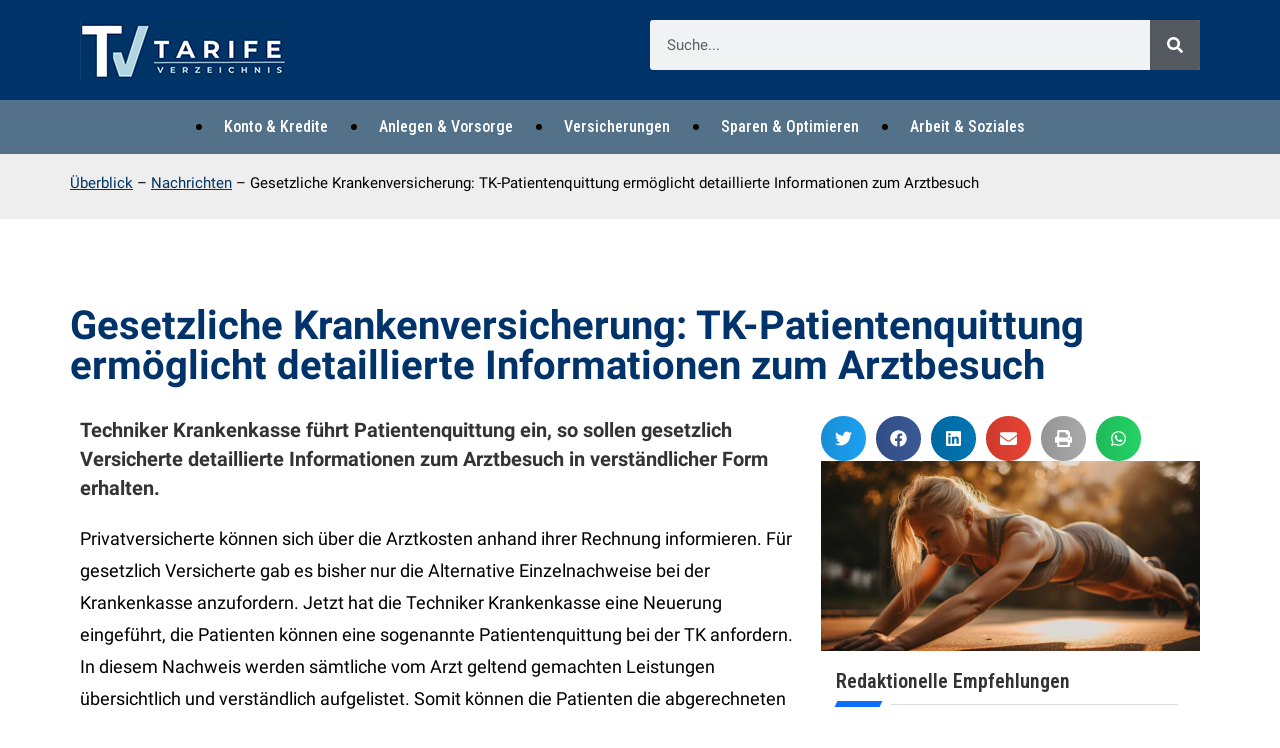

--- FILE ---
content_type: text/html; charset=utf-8
request_url: https://www.google.com/recaptcha/api2/aframe
body_size: 266
content:
<!DOCTYPE HTML><html><head><meta http-equiv="content-type" content="text/html; charset=UTF-8"></head><body><script nonce="w4PoroD1g0IyZhVYnvn4bA">/** Anti-fraud and anti-abuse applications only. See google.com/recaptcha */ try{var clients={'sodar':'https://pagead2.googlesyndication.com/pagead/sodar?'};window.addEventListener("message",function(a){try{if(a.source===window.parent){var b=JSON.parse(a.data);var c=clients[b['id']];if(c){var d=document.createElement('img');d.src=c+b['params']+'&rc='+(localStorage.getItem("rc::a")?sessionStorage.getItem("rc::b"):"");window.document.body.appendChild(d);sessionStorage.setItem("rc::e",parseInt(sessionStorage.getItem("rc::e")||0)+1);localStorage.setItem("rc::h",'1768703009439');}}}catch(b){}});window.parent.postMessage("_grecaptcha_ready", "*");}catch(b){}</script></body></html>